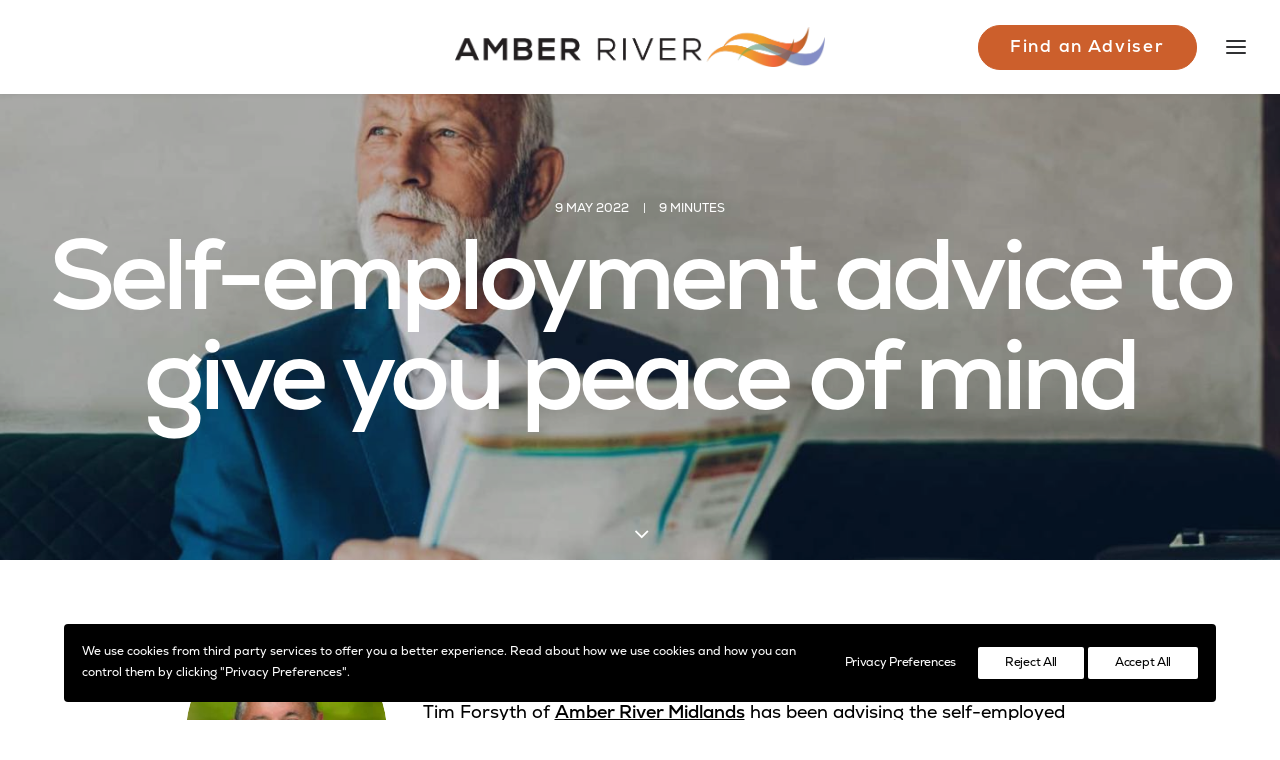

--- FILE ---
content_type: text/css; charset=utf-8
request_url: https://d1yv4ntisp48q0.cloudfront.net/wp-content/themes/uncode-child/style.css
body_size: 157
content:
/*
Theme Name: Uncode Child
Description: Child theme for Uncode theme
Author: Undsgn™
Author URI: http://www.undsgn.com
Template: uncode
Version: 1.0.0
Text Domain: uncode
*/

@font-face{font-family:'uncodeicon';url('https://maker-s3.s3.eu-west-2.amazonaws.com/anorak/uncode-icons.woff2') format('woff2'),url('../fonts/uncode-icons.woff') format('woff'),url('https://maker-s3.s3.eu-west-2.amazonaws.com/anorak/uncode-icons.ttf') format('truetype'),url('../fonts/uncode-icons.svg#uncodeicon') format('svg');}